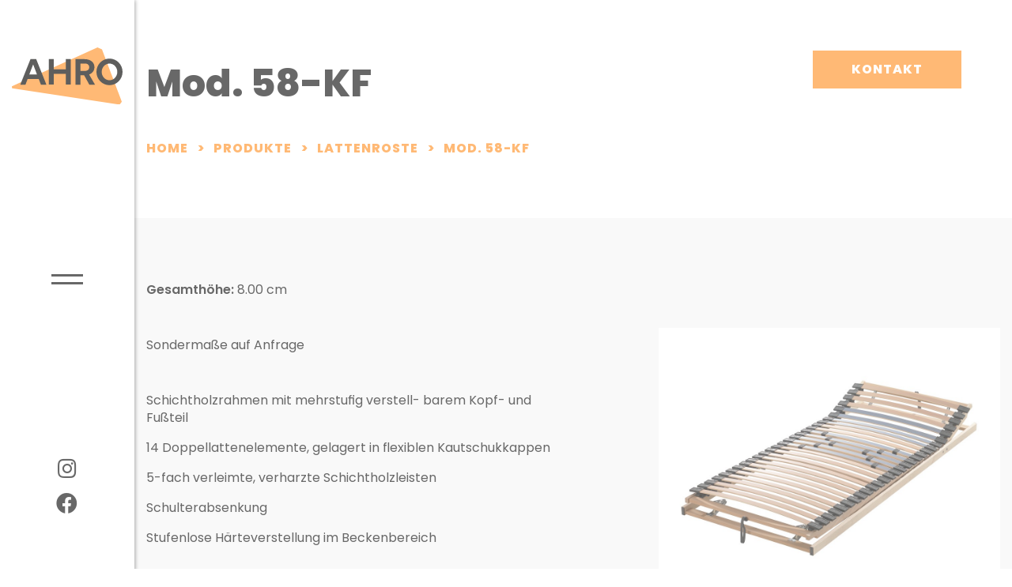

--- FILE ---
content_type: text/html; charset=utf-8
request_url: https://ahro.it/produkte/lattenroste-1/mod-58-kf-236
body_size: 4700
content:
<!DOCTYPE html> <html dir="ltr" lang="de"> <head> <meta charset="utf-8"> <!--
	Shopping Center ALGO | Design by Brand Gorillas (brandgorillas.com)

	This website is powered by TYPO3 - inspiring people to share!
	TYPO3 is a free open source Content Management Framework initially created by Kasper Skaarhoj and licensed under GNU/GPL.
	TYPO3 is copyright 1998-2026 of Kasper Skaarhoj. Extensions are copyright of their respective owners.
	Information and contribution at https://typo3.org/
--><title>Mod. 58-KF - Lattenroste: AHRO Polstermöbel</title> <meta name="viewport" content="width=device-width, minimum-scale=1, maximum-scale = 1, user-scalable=no" /> <meta name="robots" content="index,follow" /> <meta name="twitter:card" content="summary" /> <meta name="rating" content="general" /> <script id="Cookiebot" src="https://consent.cookiebot.com/uc.js" data-cbid="b95e7dd6-7b79-4827-adeb-2f03a154b46c" data-blockingmode="auto" type="text/javascript"></script><style>    .animsition, .animsition-overlay {position: relative;opacity: 0;-webkit-animation-fill-mode: both;animation-fill-mode: both;}@font-face{font-family:'Poppins';font-style:italic;font-weight:200;font-display:swap;src:url(https://fonts.gstatic.com/s/poppins/v15/pxiDyp8kv8JHgFVrJJLmv1plEA.ttf) format('truetype')}@font-face{font-family:'Poppins';font-style:italic;font-weight:400;font-display:swap;src:url(https://fonts.gstatic.com/s/poppins/v15/pxiGyp8kv8JHgFVrJJLedw.ttf) format('truetype')}@font-face{font-family:'Poppins';font-style:italic;font-weight:600;font-display:swap;src:url(https://fonts.gstatic.com/s/poppins/v15/pxiDyp8kv8JHgFVrJJLmr19lEA.ttf) format('truetype')}@font-face{font-family:'Poppins';font-style:italic;font-weight:800;font-display:swap;src:url(https://fonts.gstatic.com/s/poppins/v15/pxiDyp8kv8JHgFVrJJLm111lEA.ttf) format('truetype')}@font-face{font-family:'Poppins';font-style:normal;font-weight:300;font-display:swap;src:url(https://fonts.gstatic.com/s/poppins/v15/pxiByp8kv8JHgFVrLDz8V1s.ttf) format('truetype')}@font-face{font-family:'Poppins';font-style:normal;font-weight:400;font-display:swap;src:url(https://fonts.gstatic.com/s/poppins/v15/pxiEyp8kv8JHgFVrFJA.ttf) format('truetype')}@font-face{font-family:'Poppins';font-style:normal;font-weight:600;font-display:swap;src:url(https://fonts.gstatic.com/s/poppins/v15/pxiByp8kv8JHgFVrLEj6V1s.ttf) format('truetype')}@font-face{font-family:'Poppins';font-style:normal;font-weight:800;font-display:swap;src:url(https://fonts.gstatic.com/s/poppins/v15/pxiByp8kv8JHgFVrLDD4V1s.ttf) format('truetype')}@charset "UTF-8";*,::after,::before{box-sizing:border-box}html{-webkit-text-size-adjust:100%;-ms-text-size-adjust:100%;-ms-overflow-style:scrollbar}@-ms-viewport{width:device-width}nav,section{display:block}body{margin:0;font-size:1rem;font-weight:400;line-height:1.5}ul{margin-top:0;margin-bottom:1rem}a{text-decoration:none;background-color:transparent;-webkit-text-decoration-skip:objects}img{vertical-align:middle;border-style:none;display:block;max-width:100%;height:auto;-ms-interpolation-mode:bicubic}button{border-radius:0}button{margin:0;font-family:inherit;font-size:inherit;line-height:inherit}button{overflow:visible}button{text-transform:none}button{-webkit-appearance:button}button::-moz-focus-inner{padding:0;border:none;border-style:none}::-webkit-file-upload-button{font:inherit;-webkit-appearance:button}html{box-sizing:border-box;-ms-overflow-style:scrollbar}*,::after,::before{box-sizing:inherit}button::-moz-focus-inner{padding:0;border:0}:root{--1:#222;--2:#FF9935;--3:#171717;--4:#8B8B8B;--5:#f7f7f7;--hw:170px}html{font-size:16px}::-webkit-selection{background:var(--2);color:black}:focus{outline:none}section{position:relative}ul{padding-left:1rem}nav ul{list-style:none;padding:0;margin:0}img.pixel{opacity:0}*:last-child{margin-bottom:0}body{font-family:'Poppins',sans-serif;font-weight:400;line-height:1.375;color:var(--1);padding-left:var(--hw)}#site-header{position:fixed;top:0;left:0;height:100vh;height:calc(var(--vh,1vh) * 100);width:var(--hw);background:white;padding:60px 15px;display:flex;flex-direction:column;flex-wrap:wrap;justify-content:space-between;align-content:center;z-index:20;box-shadow:-1px 2px 5px 2px rgba(0,0,0,.51);-webkit-box-shadow:-1px 2px 5px 2px rgba(0,0,0,.51);-moz-box-shadow:-1px 2px 5px 2px rgba(0,0,0,.51)}#box-main-menu{position:fixed;top:0;right:0;left:var(--hw);height:100vh;height:calc(var(--vh,1vh) * 100);background:rgba(34,34,34,.75);display:none}#box-main-menu>div{width:inherit;height:inherit;display:flex;align-items:center;justify-content:center}#site-main{padding-bottom:5px}#big-link{position:absolute;top:4rem;right:4rem;z-index:2;display:block;padding:.75rem 3rem;border:1px solid white;background:rgba(255,255,255,.25);color:white;font-weight:800;text-transform:uppercase;letter-spacing:.0625rem;font-size:1rem}.main-menu li{display:block;margin:1rem 0;line-height:1}.main-menu a{display:block;text-align:center;color:white;font-size:3.5rem;font-weight:700;padding:1rem}#box-social-menu .icons-menu{text-align:center;line-height:1}#box-social-menu .icons-menu a{display:inline-block;padding:.75rem;color:var(--1);font-size:1.25rem}#box-toggle{display:flex;justify-content:center}#toggle{border:none;padding:0;position:relative;width:40px;height:40px;background:none}#toggle span{display:block;width:100%;height:3px;background:var(--1);position:absolute;left:0;top:50%}#toggle span:first-child{transform:translateY(-5px)}#toggle span:last-child{transform:translateY(5px)}.eyecatcher{width:100%;overflow:hidden}.eyecatcher::after{content:'';position:absolute;right:0;bottom:0;left:0;height:50%;background:-moz-linear-gradient(top,rgba(34,34,34,0) 0%,rgba(34,34,34,1) 100%);background:-webkit-linear-gradient(top,rgba(34,34,34,0) 0%,rgba(34,34,34,1) 100%);background:linear-gradient(to bottom,rgba(34,34,34,0) 0%,rgba(34,34,34,1) 100%);filter:progid:DXImageTransform.Microsoft.gradient(startColorstr='#00222222',endColorstr='#222222',GradientType=0);opacity:.8}.eyecatcher.full-screen{height:100vh;height:calc(var(--vh,1vh) * 100)}.eyecatcher .image,.eyecatcher picture{height:100%}.eyecatcher .slide{position:relative}.eyecatcher .slide-image{width:100%;height:100%;object-fit:cover}@media (max-width:1199px){html{font-size:16px}:root{--hw:120px}#site-header{padding:30px 15px}}@media (max-width:991px){:root{--hw:100px}#site-header{padding:30px 10px}#big-link{top:2rem;right:2rem}.main-menu li{margin:0}.main-menu a{font-size:3rem}}@media (max-width:767px){html{font-size:15px}body{padding:70px 0 0 0}#big-link{display:none}#site-header{right:0;height:70px;width:auto;flex-direction:row;flex-wrap:nowrap;padding:15px;align-items:center}#box-logo{order:1;width:90px}#box-social-menu{order:2}#box-toggle{order:3}#box-social-menu ul{display:flex}#box-social-menu .icons-menu a{padding:.25rem}#box-main-menu{left:0}.main-menu a{font-size:1.75rem}.eyecatcher.full-screen{height:calc(100vh - 70px);height:calc(var(--vh,1vh) * 100 - 70px)}};</style><meta name="google-site-verification" content="IZMXBPABmxkXtupZYdTyS9D-wxHy6k-BcSPSLpV3YBo" /> <link rel="apple-touch-icon" sizes="180x180" href="/apple-touch-icon.png"> <link rel="icon" type="image/png" sizes="32x32" href="/favicon-32x32.png"> <link rel="icon" type="image/png" sizes="16x16" href="/favicon-16x16.png"> <link rel="manifest" href="/site.webmanifest"> <link rel="mask-icon" href="/safari-pinned-tab.svg" color="#f4a232"> <meta name="msapplication-TileColor" content="#ffffff"> <meta name="theme-color" content="#ffffff"> <link rel="canonical" href="https://ahro.it/produkte/lattenroste-1/mod-58-kf-236"/> </head> <body id="p-78" class="l-de"> <div class="js-animsition animsition" data-animsition-in-class="fade-in" data-animsition-out-class="fade-out" id="wrapper"> <div id="site-header"> <div id="box-main-menu"> <div> <nav class="main-menu"> <ul><li class="sub"> <a href="/produkte" title="Produkte" class="sub">Produkte</a> </li> <li> <a href="/tapezierarbeiten" title="Tapezierarbeiten">Tapezierarbeiten</a> </li> <li> <a href="/massanfertigungen" title="Maßanfertigungen">Maßanfertigungen</a> </li> <li> <a href="/showroom" title="Showroom">Showroom</a> </li> <li> <a href="/downloads" title="Downloads">Downloads</a> </li> <li> <a href="/kontakt" title="Kontakt">Kontakt</a> </li></ul> </nav> </div> </div> <div id="box-logo"> <div class="svg-image" id="c1"> <a href="/"> <img class="svg-image" alt="Polstermöbel Made in Südtirol" src="/fileadmin/userdata/images/logos-icons-backgrounds/ahro-logo.svg" width="177" height="90" /> </a> </div> </div> <div id="box-toggle"> <button id="toggle"> <span></span> <span></span> </button> </div> <div id="box-social-menu"> <nav class="icons-menu"> <ul> <li> <a href="https://www.instagram.com/ahro_polstermoebel" target="_blank" rel="noreferrer"> <i class="fab fa-instagram fa-lg fa-fw"></i> </a> </li> <li> <a href="https://www.facebook.com/Ahro-Polsterm%C3%B6bel-101401888749441" target="_blank" rel="noreferrer"> <i class="fab fa-facebook fa-lg fa-fw"></i> </a> </li> </ul> </nav> </div> </div> <div id="site-main" class=" "> <a class="orange" id="big-link" href="/kontakt">Kontakt</a> <section id="p236" class="product desc"> <div class="text"> <div class="container"> <h1 class="header" data-aos="fade-up">Mod. 58-KF</h1> <div data-aos="fade-up" data-aos-delay="200"> <nav class="breadcrumb-menu"> <ul itemscope itemtype="https://schema.org/BreadcrumbList"> <li class=" " itemprop="itemListElement" itemscope itemtype="https://schema.org/ListItem"> <a itemprop="item" title="Home" href="/"> <span itemprop="name"> Home </span> </a> <meta itemprop="position" content="1" /> </li> <li class=" " itemprop="itemListElement" itemscope itemtype="https://schema.org/ListItem"> <a itemprop="item" title="Produkte" href="/produkte-1"> <span itemprop="name"> Produkte </span> </a> <meta itemprop="position" content="2" /> </li> <li class=" active " itemprop="itemListElement" itemscope itemtype="https://schema.org/ListItem"> <a itemprop="item" title="Lattenroste" href="/produkte/lattenroste-1"> <span itemprop="name"> Lattenroste </span> </a> <meta itemprop="position" content="3" /> </li> <li class="active" itemprop="itemListElement" itemscope itemtype="https://schema.org/ListItem"> <span itemprop="name"> Mod. 58-KF </span> <meta itemprop="position" content="4" /> </li> </ul> </nav> </div> </div> </div> <div class="text-image" id="p236-1"> <div class="container"> <div class="row align-items-center"> <div class="text col-lg-6"> <div class="features"> <div data-aos="fade-up" class="feature"> <strong>Gesamthöhe:</strong> 8.00 cm </div> </div> <div data-aos="fade-up" class="wrap-bodytext"> <p>Sondermaße auf Anfrage</p> </div> <div class="textbox"> <div data-aos="fade-up" class="wrap-bodytext"> <p>Schichtholzrahmen mit mehrstuﬁg verstell- barem Kopf- und Fußteil</p> <p>14 Doppellattenelemente, gelagert in ﬂexiblen Kautschukkappen</p> <p>5-fach verleimte, verharzte Schichtholzleisten</p> <p>Schulterabsenkung</p> <p>Stufenlose Härteverstellung im Beckenbereich</p> </div> </div> <div data-aos="fade-up"> <a href="/fileadmin/userdata/images/produkte/lattenroste/Mod._58-KF.pdf" title="Datenblatt herunterladen" target="_blank" class="extra-link"> </a> </div> </div> <div class="image col-xl-5 col-lg-6 offset-xl-1 order-lg-last order-first" data-aos="fade-left"> <div class="single-image"> <img data-sizes="auto" src=" /fileadmin/_processed_/8/3/csm_AHRO_Polstermoebel_Mod._58-KF_96a5b801cd.jpg" data-src=" /fileadmin/_processed_/8/3/csm_AHRO_Polstermoebel_Mod._58-KF_b0a4a82f1c.jpg" data-srcset="/fileadmin/_processed_/8/3/csm_AHRO_Polstermoebel_Mod._58-KF_567e35f5e7.jpg 2x" alt="Lattenrost Mod. 58-KF" class="lazyload before pixel" draggable="false" > </div> </div> </div> </div> </div> <div class="link-boxes" id="p236-3"> <div class="container"> <h4 class="header" data-aos="fade-up"></h4> <div class="row mx-xl-n5 row-cols-3"> </div> </div> </div> </section> <nav class="product-nav"> <ul> <li> <a class="link-button prev" title="Vorhriges Produkt: Mod. 55" href="/produkte/lattenroste-1/mod-55-237"> &lt; <span class="text">Vorhriges Produkt</span> </a> </li> <li> <a class="link-button all" title="Übersicht" href="/produkte/lattenroste-1"> <span class="text">Übersicht</span> <span class="icon-grid-icon"></span> </a> </li> <li> <a class="link-button next" title="Nächstes Produkt: Mod. AHRO 501" href="/produkte/lattenroste-1/mod-ahro-501-235"> <span class="text">Nächstes Produkt</span> &gt; </a> </li> </ul> </nav> </div> <div id="site-footer"> <div class="container"> <div class="row"> <div class="col-lg-6" id="box-footer-message"> <div id="c4" class="text-content"> <p>Sie haben Fragen zu unseren Leistungen und Produkten? Wir helfen Ihnen gerne weiter!</p> <a href="javascript:linkTo_UnCryptMailto(%27ocknvq%2CkphqBcjtq0kv%27);" title="E-mail senden" class="extra-link"> </a> </div> </div> <div class="col-lg-3 col-md-6" id="box-footer-menu-1"> <a id="c5"></a><nav><ul><li><a href="/produkte" title="Produkte"><span>Produkte</span></a></li><li><a href="/tapezierarbeiten" title="Tapezierarbeiten"><span>Tapezierarbeiten</span></a></li><li><a href="/massanfertigungen" title="Maßanfertigungen"><span>Maßanfertigungen</span></a></li><li><a href="/showroom" title="Showroom"><span>Showroom</span></a></li></ul></nav> </div> <div class="col-lg-3 col-md-6" id="box-footer-menu-2"> <div id="c6" class="frame frame-default frame-type-menu_pages frame-layout-0"><nav><ul><li><a href="/downloads" title="Downloads"><span>Downloads</span></a></li><li><a href="/kontakt" title="Kontakt"><span>Kontakt</span></a></li><li><a href="/impressum" title="Impressum"><span>Impressum</span></a></li><li><a href="/datenschutz" title="Datenschutz"><span>Datenschutz</span></a></li></ul></nav></div> </div> </div> <div class="row align-items-center"> <div class="col-lg-6 col-md-7">&copy; Ahro Polstermöbel 2026 All Rights Reserved.</div> <div class="col-lg-3 col-md-3" id="box-footer-social-menu"> Follow us: <nav class="icons-menu"> <ul> <li> <a href="https://www.instagram.com/ahro_polstermoebel" target="_blank" rel="noreferrer"> <i class="fab fa-instagram fa-lg fa-fw"></i> </a> </li> <li> <a href="https://www.facebook.com/Ahro-Polsterm%C3%B6bel-101401888749441" target="_blank" rel="noreferrer"> <i class="fab fa-facebook fa-lg fa-fw"></i> </a> </li> </ul> </nav> </div> <div class="col-lg-3 col-md-2"> <nav class="language-menu"> <ul><li class="current first" ><a href="/produkte/lattenroste-1/mod-58-kf-236">De</a></li></ul> </nav> </div> </div> </div> </div> </div> <script src="/typo3temp/assets/compressed/merged-d32a5566f19bd77b5b55b6e1e38b0a5c-13280b7bd9e24876799791418337430e.js"></script><script src="/typo3temp/assets/compressed/merged-90e76e18105810743f4fbf67ad548fa3-cdebbc0bff5599db4da874160f0d0398.js"></script><link rel="preconnect" href="https://fonts.gstatic.com"> <link href="https://fonts.googleapis.com/css2?family=Poppins:ital,wght@0,300;0,400;0,600;0,800;1,200;1,400;1,600;1,800&display=swap" rel="stylesheet"> <script src="https://kit.fontawesome.com/63f2078100.js" crossorigin="anonymous"></script><link rel="stylesheet" type="text/css" media="all" href="/typo3temp/scriptmerger/compressed/head-47cc8cbd41cbb509a6347b7a2cb4aa55.merged.gz.css" crossorigin="anonymous" /> </body> </html>

--- FILE ---
content_type: image/svg+xml
request_url: https://ahro.it/fileadmin/userdata/images/logos-icons-backgrounds/ahro-logo.svg
body_size: 440
content:
<?xml version="1.0" encoding="utf-8"?>
<!-- Generator: Adobe Illustrator 25.2.1, SVG Export Plug-In . SVG Version: 6.00 Build 0)  -->
<svg version="1.1" id="Ebene_1" xmlns="http://www.w3.org/2000/svg" xmlns:xlink="http://www.w3.org/1999/xlink" x="0px" y="0px"
	 viewBox="0 0 177.2 90.6" style="enable-background:new 0 0 177.2 90.6;" xml:space="preserve">
<style type="text/css">
	.st0{fill:#FF9935;}
	.st1{fill:#141412;}
</style>
<g>
	<polygon class="st0" points="137.1,0 0,61.6 0.4,64.8 172.5,90.6 176,86.1 144.3,3 	"/>
	<path class="st1" d="M34.1,26.9l-6.2,16h12.3L34.1,26.9z M43,49.9H25.3L21.8,59h-8.3l16.3-40.4H39L55.3,59h-8.8L43,49.9z M86.3,42
		H67.1v16.9h-7.9V18.6h7.9v16h19.2v-16h7.9v40.3h-7.9V42z M109.9,25.5v11.7h7.1c4.2,0,6.9-2.3,6.9-5.9c0-3.5-2.7-5.8-6.9-5.8H109.9z
		 M102,18.6h14.4c9.5,0,15.8,5,15.8,12.7c0,5.5-3.2,9.6-8.5,11.6l9.4,16.1H124l-8.3-14.9h-5.8V59H102V18.6z M168.8,38.8
		c0-7.3-5.6-13.2-12.5-13.2s-12.5,5.9-12.5,13.2c0,7.2,5.6,13.2,12.5,13.2S168.8,46.1,168.8,38.8 M177.2,38.8c0,11.6-9.4,21-20.9,21
		s-20.9-9.4-20.9-21c0-11.7,9.3-21.1,20.9-21.1C167.8,17.7,177.2,27.2,177.2,38.8"/>
</g>
</svg>


--- FILE ---
content_type: application/x-javascript; charset=utf-8
request_url: https://consent.cookiebot.com/b95e7dd6-7b79-4827-adeb-2f03a154b46c/cc.js?renew=false&referer=ahro.it&dnt=false&init=false
body_size: 200
content:
if(console){var cookiedomainwarning='Error: The domain AHRO.IT is not authorized to show the cookie banner for domain group ID b95e7dd6-7b79-4827-adeb-2f03a154b46c. Please add it to the domain group in the Cookiebot Manager to authorize the domain.';if(typeof console.warn === 'function'){console.warn(cookiedomainwarning)}else{console.log(cookiedomainwarning)}};

--- FILE ---
content_type: application/x-javascript
request_url: https://consentcdn.cookiebot.com/consentconfig/b95e7dd6-7b79-4827-adeb-2f03a154b46c/ahro.it/configuration.js
body_size: 161
content:
CookieConsent.configuration.tags.push({id:19391664,type:"iframe",tagID:"",innerHash:"",outerHash:"763410553",url:"www.youtube.com/embed/-m5lepnadu0?rel=0&showinfo=0&enablejsapi=1&vq=hd1080&wmode=transparent",resolvedUrl:"https://www.youtube.com/embed/-m5lepnadu0?rel=0&showinfo=0&enablejsapi=1&vq=hd1080&wmode=transparent",cat:[1,4]});